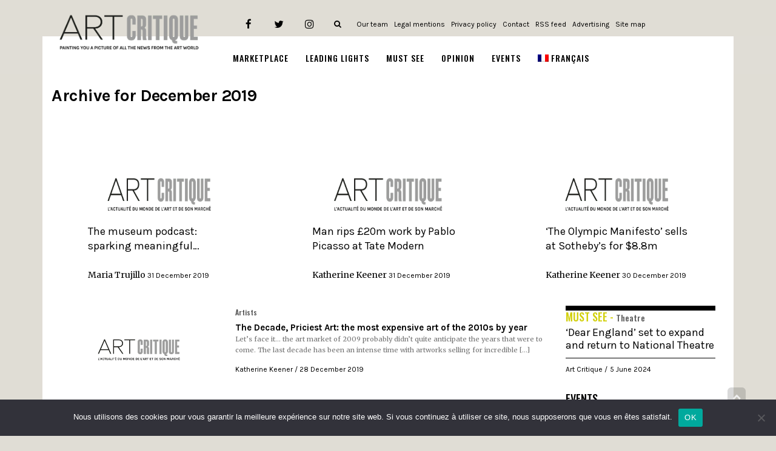

--- FILE ---
content_type: text/html; charset=UTF-8
request_url: https://www.art-critique.com/en/2019/12/
body_size: 15237
content:
<!DOCTYPE html> <!--[if lt IE 7]><html class="no-js lt-ie9 lt-ie8 lt-ie7" lang="en-US"> <![endif]--> <!--[if IE 7]><html class="no-js lt-ie9 lt-ie8" lang="en-US"> <![endif]--> <!--[if IE 8]><html class="no-js lt-ie9" lang="en-US"> <![endif]--> <!--[if gt IE 8]><!--><html class="no-js" lang="en-US"> <!--<![endif]--><head> <script>(function(w,d,s,l,i){w[l]=w[l]||[];w[l].push({'gtm.start':
new Date().getTime(),event:'gtm.js'});var f=d.getElementsByTagName(s)[0],
j=d.createElement(s),dl=l!='dataLayer'?'&l='+l:'';j.async=true;j.src=
'https://www.googletagmanager.com/gtm.js?id='+i+dl;f.parentNode.insertBefore(j,f);
})(window,document,'script','dataLayer','GTM-TJG7G6J');</script> <meta charset="utf-8"/><meta name="viewport" content="width=device-width, initial-scale=1.0"/><script data-cfasync="false" id="ao_optimized_gfonts_config">WebFontConfig={google:{families:["Montserrat:100,100italic,200,200italic,300,300italic,400,400italic,500,500italic,600,600italic,700,700italic,800,800italic,900,900italic","Roboto:100,100italic,200,200italic,300,300italic,400,400italic,500,500italic,600,600italic,700,700italic,800,800italic,900,900italic","Oswald:100,100italic,200,200italic,300,300italic,400,400italic,500,500italic,600,600italic,700,700italic,800,800italic,900,900italic","Droid Serif:100,100italic,200,200italic,300,300italic,400,400italic,500,500italic,600,600italic,700,700italic,800,800italic,900,900italic","Merriweather:100,100italic,200,200italic,300,300italic,400,400italic,500,500italic,600,600italic,700,700italic,800,800italic,900,900italic","Karla:100,100italic,200,200italic,300,300italic,400,400italic,500,500italic,600,600italic,700,700italic,800,800italic,900,900italic"] },classes:false, events:false, timeout:1500};</script><link media="all" href="https://www.art-critique.com/wp-content/cache/autoptimize/css/autoptimize_bc07f7bbbea7fdd3fb0f8fe1b19af8ca.css" rel="stylesheet"><title>December 2019 - Art Critique</title><link rel="preload" as="font" type="font/woff2" crossorigin href="//www.art-critique.com/wp-content/plugins/elementor/assets/lib/font-awesome/fonts/fontawesome-webfont.woff2?v=4.7.0" /> <script type="text/javascript">window.JetpackScriptData = {"site":{"icon":"https://i0.wp.com/www.art-critique.com/wp-content/uploads/2018/09/logo-art_critique-square.jpg?fit=500%2C500\u0026ssl=1\u0026w=64","title":"Art Critique","host":"unknown","is_wpcom_platform":false}};</script> <meta name='robots' content='noindex, follow' /><meta property="og:title" content="Art Critique"/><meta property="og:description" content="L&#039;actualité du monde de l&#039;art et de son marché"/><meta property="og:image" content="https://www.art-critique.com/wp-content/uploads/2019/12/mike-kotsch-lx38kcgWQ_A-unsplash-scaled.jpg"/><meta property="og:image:width" content="2560" /><meta property="og:image:height" content="1707" /><meta property="og:type" content="article"/><meta property="og:article:published_time" content="2019-12-31 22:13:40"/><meta property="og:article:modified_time" content="2020-02-20 18:09:18"/><meta property="og:article:tag" content="museum communication the memory palace"/><meta property="og:article:tag" content="museum education"/><meta property="og:article:tag" content="philbrook museum"/><meta property="og:article:tag" content="Podcasts"/><meta property="og:article:tag" content="the holocaust memorial museum"/><meta name="twitter:card" content="summary"><meta name="twitter:title" content="Art Critique"/><meta name="twitter:description" content="L&#039;actualité du monde de l&#039;art et de son marché"/><meta name="twitter:image" content="https://www.art-critique.com/wp-content/uploads/2019/12/mike-kotsch-lx38kcgWQ_A-unsplash-scaled.jpg"/><meta property="og:url" content="https://www.art-critique.com/en/2019/12/" /><meta property="og:site_name" content="Art Critique" /><meta name="twitter:site" content="@artcritique_en" /> <script type="application/ld+json" class="yoast-schema-graph">{"@context":"https://schema.org","@graph":[{"@type":"CollectionPage","@id":"https://www.art-critique.com/en/2019/12/","url":"https://www.art-critique.com/en/2019/12/","name":"December 2019 - Art Critique","isPartOf":{"@id":"https://www.art-critique.com/#website"},"primaryImageOfPage":{"@id":"https://www.art-critique.com/en/2019/12/#primaryimage"},"image":{"@id":"https://www.art-critique.com/en/2019/12/#primaryimage"},"thumbnailUrl":"https://i0.wp.com/www.art-critique.com/wp-content/uploads/2019/12/mike-kotsch-lx38kcgWQ_A-unsplash-scaled.jpg?fit=2560%2C1707&ssl=1","breadcrumb":{"@id":"https://www.art-critique.com/en/2019/12/#breadcrumb"},"inLanguage":"en-US"},{"@type":"ImageObject","inLanguage":"en-US","@id":"https://www.art-critique.com/en/2019/12/#primaryimage","url":"https://i0.wp.com/www.art-critique.com/wp-content/uploads/2019/12/mike-kotsch-lx38kcgWQ_A-unsplash-scaled.jpg?fit=2560%2C1707&ssl=1","contentUrl":"https://i0.wp.com/www.art-critique.com/wp-content/uploads/2019/12/mike-kotsch-lx38kcgWQ_A-unsplash-scaled.jpg?fit=2560%2C1707&ssl=1","width":2560,"height":1707},{"@type":"BreadcrumbList","@id":"https://www.art-critique.com/en/2019/12/#breadcrumb","itemListElement":[{"@type":"ListItem","position":1,"name":"Accueil","item":"https://www.art-critique.com/"},{"@type":"ListItem","position":2,"name":"Archives pour December 2019"}]},{"@type":"WebSite","@id":"https://www.art-critique.com/#website","url":"https://www.art-critique.com/","name":"Art Critique","description":"L&#039;actualité du monde de l&#039;art et de son marché","publisher":{"@id":"https://www.art-critique.com/#organization"},"potentialAction":[{"@type":"SearchAction","target":{"@type":"EntryPoint","urlTemplate":"https://www.art-critique.com/?s={search_term_string}"},"query-input":{"@type":"PropertyValueSpecification","valueRequired":true,"valueName":"search_term_string"}}],"inLanguage":"en-US"},{"@type":"Organization","@id":"https://www.art-critique.com/#organization","name":"Art Critique","url":"https://www.art-critique.com/","logo":{"@type":"ImageObject","inLanguage":"en-US","@id":"https://www.art-critique.com/#/schema/logo/image/","url":"https://www.art-critique.com/wp-content/uploads/2018/09/logo-art_critique-03.png","contentUrl":"https://www.art-critique.com/wp-content/uploads/2018/09/logo-art_critique-03.png","width":2318,"height":575,"caption":"Art Critique"},"image":{"@id":"https://www.art-critique.com/#/schema/logo/image/"},"sameAs":["https://www.facebook.com/Art-Critique-2156969607877710/","https://x.com/artcritique_en","https://www.instagram.com/art.critique.news/"]}]}</script> <link rel='dns-prefetch' href='//secure.gravatar.com' /><link rel='dns-prefetch' href='//stats.wp.com' /><link rel='dns-prefetch' href='//v0.wordpress.com' /><link rel='dns-prefetch' href='//www.googletagmanager.com' /><link rel='preconnect' href='//i0.wp.com' /><link rel='preconnect' href='//c0.wp.com' /><link href='https://fonts.gstatic.com' crossorigin='anonymous' rel='preconnect' /><link href='https://ajax.googleapis.com' rel='preconnect' /><link href='https://fonts.googleapis.com' rel='preconnect' /><link rel="alternate" type="application/rss+xml" title="Art Critique &raquo; Feed" href="https://www.art-critique.com/en/feed/" /><link rel="alternate" type="text/calendar" title="Art Critique &raquo; iCal Feed" href="https://www.art-critique.com/en/events/?ical=1" /> <script type="text/javascript" id="cookie-notice-front-js-before">var cnArgs = {"ajaxUrl":"https:\/\/www.art-critique.com\/wp-admin\/admin-ajax.php","nonce":"f9a8a0da9b","hideEffect":"fade","position":"bottom","onScroll":false,"onScrollOffset":100,"onClick":false,"cookieName":"cookie_notice_accepted","cookieTime":2592000,"cookieTimeRejected":2592000,"globalCookie":false,"redirection":false,"cache":false,"revokeCookies":false,"revokeCookiesOpt":"automatic"};

//# sourceURL=cookie-notice-front-js-before</script> <script type="text/javascript" src="https://www.art-critique.com/wp-includes/js/jquery/jquery.min.js" id="jquery-core-js"></script> <link rel="https://api.w.org/" href="https://www.art-critique.com/wp-json/" /><link rel="EditURI" type="application/rsd+xml" title="RSD" href="https://www.art-critique.com/xmlrpc.php?rsd" /><meta name="generator" content="WordPress 6.9" /><meta name="generator" content="WPML ver:4.3.3 stt:1,4;" /><meta name="generator" content="Site Kit by Google 1.170.0" /><meta name="tec-api-version" content="v1"><meta name="tec-api-origin" content="https://www.art-critique.com/en/"><link rel="alternate" href="https://www.art-critique.com/wp-json/tribe/events/v1/" /><meta name="generator" content="Elementor 3.34.1; features: additional_custom_breakpoints; settings: css_print_method-external, google_font-enabled, font_display-auto">  <script async src="https://www.googletagmanager.com/gtag/js?id=UA-126877444-1"></script> <script>window.dataLayer = window.dataLayer || [];
  function gtag(){dataLayer.push(arguments);}
  gtag('js', new Date());

  gtag('config', 'UA-126877444-1');</script> <script async src="//pagead2.googlesyndication.com/pagead/js/adsbygoogle.js"></script> <script>(adsbygoogle = window.adsbygoogle || []).push({
    google_ad_client: "ca-pub-4236563392016943",
    enable_page_level_ads: true
  });</script><link rel="icon" href="https://i0.wp.com/www.art-critique.com/wp-content/uploads/2018/09/logo-art_critique-square.jpg?fit=32%2C32&#038;ssl=1" sizes="32x32" /><link rel="icon" href="https://i0.wp.com/www.art-critique.com/wp-content/uploads/2018/09/logo-art_critique-square.jpg?fit=192%2C192&#038;ssl=1" sizes="192x192" /><link rel="apple-touch-icon" href="https://i0.wp.com/www.art-critique.com/wp-content/uploads/2018/09/logo-art_critique-square.jpg?fit=180%2C180&#038;ssl=1" /><meta name="msapplication-TileImage" content="https://i0.wp.com/www.art-critique.com/wp-content/uploads/2018/09/logo-art_critique-square.jpg?fit=270%2C270&#038;ssl=1" /> <script type='text/javascript' src='//platform-api.sharethis.com/js/sharethis.js#property=5b8c0f0759ed1f001188b065&product=inline-share-buttons' async='async'></script> <script data-cfasync="false" id="ao_optimized_gfonts_webfontloader">(function() {var wf = document.createElement('script');wf.src='https://ajax.googleapis.com/ajax/libs/webfont/1/webfont.js';wf.type='text/javascript';wf.async='true';var s=document.getElementsByTagName('script')[0];s.parentNode.insertBefore(wf, s);})();</script></head><body class="archive date wp-theme-buzz wp-child-theme-buzz-child cookies-not-set tribe-no-js layout-sidebar-right elementor-default elementor-kit-18153">
 <noscript><iframe src="https://www.googletagmanager.com/ns.html?id=GTM-TJG7G6J"
height="0" width="0" style="display:none;visibility:hidden"></iframe></noscript> <!--[if lt IE 7]><p class="chromeframe">Your browser is <em>ancient!</em> <a href="http://browsehappy.com/">Upgrade to a different browser</a> or <a href="http://www.google.com/chromeframe/?redirect=true">install Google Chrome Frame</a> to experience this site.</p><![endif]--><div id="container"><header id="header"
 class="logo-left"
 role="banner"><div class="container"><div class="logo"><div class="logo-img"> <a href="https://www.art-critique.com/en/" rel="home"> <noscript><img src="/wp-content/uploads/2018/11/AC-logo-EN.png" alt="Art Critique" class="logo-img-primary" /></noscript><img src='data:image/svg+xml,%3Csvg%20xmlns=%22http://www.w3.org/2000/svg%22%20viewBox=%220%200%20210%20140%22%3E%3C/svg%3E' data-src="/wp-content/uploads/2018/11/AC-logo-EN.png" alt="Art Critique" class="lazyload logo-img-primary" /> </a></div> <button type="button" class="navbar-toggle visible-xs" data-toggle="collapse"
 data-target=".navbar-collapse"> <span class="sr-only">Toggle navigation</span> <span class="icon-bar"></span> <span class="icon-bar"></span> <span class="icon-bar"></span> </button></div><nav class="nav-main" role="navigation"><section id="top-bar"><div class="container"><div class="pull-left"></div><div class="pull-right"><section id="pojo_social_links-3" class="widget widget_pojo_social_links"><div class="widget-inner"><h5 class="widget-title"><span>Links</span></h5><ul class="social-links"><li class="social-facebook"><a href="https://www.facebook.com/Art-Critique-2156969607877710" class="pojo-tooltip" data-placement="top" title="Facebook" target="_blank"><span class="social-icon"></span><span class="sr-only">Facebook</span></a></li><li class="social-twitter"><a href="https://twitter.com/artcritique_en" class="pojo-tooltip" data-placement="top" title="Twitter" target="_blank"><span class="social-icon"></span><span class="sr-only">Twitter</span></a></li><li class="social-instagram"><a href="https://www.instagram.com/art.critique.news/" class="pojo-tooltip" data-placement="top" title="Instagram" target="_blank"><span class="social-icon"></span><span class="sr-only">Instagram</span></a></li></ul></div></section><section id="custom_html-4" class="widget_text widget widget_custom_html"><div class="widget_text widget-inner"><div class="textwidget custom-html-widget"><div class="search-header hidden-xs"> <a href="javascript:void(0);" class="search-toggle" data-target="#search-section-primary"> <i class="fa fa-search"></i> </a></div></div></div></section><section id="nav_menu-5" class="widget widget_nav_menu"><div class="widget-inner"><div class="menu-footer-submenu-anglais-container"><ul id="menu-footer-submenu-anglais" class="menu"><li id="menu-item-3068" class="menu-item menu-item-type-post_type menu-item-object-page menu-item-3068"><a href="https://www.art-critique.com/en/about-us/">Our team</a></li><li id="menu-item-3069" class="menu-item menu-item-type-post_type menu-item-object-page menu-item-3069"><a href="https://www.art-critique.com/en/legal-mentions/">Legal mentions</a></li><li id="menu-item-3689" class="menu-item menu-item-type-post_type menu-item-object-page menu-item-3689"><a href="https://www.art-critique.com/en/privacy-policy/">Privacy policy</a></li><li id="menu-item-3070" class="menu-item menu-item-type-post_type menu-item-object-page menu-item-3070"><a href="https://www.art-critique.com/en/contact/">Contact</a></li><li id="menu-item-3071" class="menu-item menu-item-type-custom menu-item-object-custom menu-item-3071"><a href="/en/feed">RSS feed</a></li><li id="menu-item-3072" class="menu-item menu-item-type-post_type menu-item-object-page menu-item-3072"><a href="https://www.art-critique.com/en/advertising/">Advertising</a></li><li id="menu-item-3073" class="menu-item menu-item-type-custom menu-item-object-custom menu-item-3073"><a href="/sitemap.xml">Site map</a></li></ul></div></div></section></div></div></section><div class="navbar-collapse collapse"><div class="nav-main-inner"><ul id="menu-main-en" class="sf-menu hidden-xs"><li class="menu-item menu-item-type-taxonomy menu-item-object-category menu-item-has-children menu-marketplace first-item menu-item-3050"><a href="https://www.art-critique.com/en/category/marketplace/"><span>Marketplace</span></a><ul class="sub-menu"><li class="menu-item menu-item-type-taxonomy menu-item-object-category menu-perspective menu-item-3052"><a href="https://www.art-critique.com/en/category/marketplace/perspective-en/"><span>Perspective</span></a></li><li class="menu-item menu-item-type-taxonomy menu-item-object-category menu-artists menu-item-3056"><a href="https://www.art-critique.com/en/category/leading-lights/artists/"><span>Artists</span></a></li><li class="menu-item menu-item-type-taxonomy menu-item-object-category menu-tax-policies menu-item-3051"><a href="https://www.art-critique.com/en/category/marketplace/tax-policies/"><span>Tax policies</span></a></li><li class="menu-item menu-item-type-taxonomy menu-item-object-category menu-trafficking menu-item-3053"><a href="https://www.art-critique.com/en/category/marketplace/trafficking/"><span>Trafficking</span></a></li><li class="menu-item menu-item-type-taxonomy menu-item-object-category menu-deals menu-item-3054"><a href="https://www.art-critique.com/en/category/marketplace/deals/"><span>Deals</span></a></li></ul></li><li class="menu-item menu-item-type-taxonomy menu-item-object-category menu-item-has-children menu-leading-lights menu-item-3055"><a href="https://www.art-critique.com/en/category/leading-lights/"><span>Leading lights</span></a><ul class="sub-menu"><li class="menu-item menu-item-type-taxonomy menu-item-object-category menu-collectors menu-item-3057"><a href="https://www.art-critique.com/en/category/leading-lights/collectors/"><span>Collectors</span></a></li><li class="menu-item menu-item-type-taxonomy menu-item-object-category menu-curators menu-item-3058"><a href="https://www.art-critique.com/en/category/leading-lights/curators/"><span>Curators</span></a></li><li class="menu-item menu-item-type-taxonomy menu-item-object-category menu-experts menu-item-3059"><a href="https://www.art-critique.com/en/category/leading-lights/experts-en/"><span>Experts</span></a></li><li class="menu-item menu-item-type-taxonomy menu-item-object-category menu-gallery-owners menu-item-3060"><a href="https://www.art-critique.com/en/category/leading-lights/gallery-owners/"><span>Gallery owners</span></a></li></ul></li><li class="menu-item menu-item-type-taxonomy menu-item-object-category menu-item-has-children menu-must-see menu-item-3061"><a href="https://www.art-critique.com/en/category/must-see/"><span>Must see</span></a><ul class="sub-menu"><li class="menu-item menu-item-type-taxonomy menu-item-object-category menu-architecture menu-item-3062"><a href="https://www.art-critique.com/en/category/must-see/architecture-en/"><span>Architecture</span></a></li><li class="menu-item menu-item-type-taxonomy menu-item-object-category menu-publishing menu-item-3063"><a href="https://www.art-critique.com/en/category/must-see/publishing/"><span>Publishing</span></a></li><li class="menu-item menu-item-type-taxonomy menu-item-object-category menu-exhibitions menu-item-3064"><a href="https://www.art-critique.com/en/category/must-see/exhibitions/"><span>Exhibitions</span></a></li><li class="menu-item menu-item-type-taxonomy menu-item-object-category menu-cinema menu-item-3065"><a href="https://www.art-critique.com/en/category/must-see/cinema/"><span>Cinema</span></a></li><li class="menu-item menu-item-type-taxonomy menu-item-object-category menu-theatre menu-item-7970"><a href="https://www.art-critique.com/en/category/must-see/theatre-en/"><span>Theatre</span></a></li><li class="menu-item menu-item-type-taxonomy menu-item-object-category menu-trade-shows menu-item-3066"><a href="https://www.art-critique.com/en/category/must-see/trade-shows/"><span>Trade shows</span></a></li></ul></li><li class="menu-item menu-item-type-taxonomy menu-item-object-category menu-opinion menu-item-3067"><a href="https://www.art-critique.com/en/category/opinion/"><span>Opinion</span></a></li><li class="menu-item menu-item-type-custom menu-item-object-custom menu-events menu-item-17146"><a href="https://www.art-critique.com/en/events/"><span>Events</span></a></li><li class="menu-item wpml-ls-slot-13 wpml-ls-item wpml-ls-item-fr wpml-ls-menu-item wpml-ls-first-item wpml-ls-last-item menu-item-type-wpml_ls_menu_item menu-item-object-wpml_ls_menu_item menu-francais menu-item-wpml-ls-13-fr"><a title="Français" href="https://www.art-critique.com/2019/12/"><span><noscript><img class="wpml-ls-flag" src="https://www.art-critique.com/wp-content/plugins/sitepress-multilingual-cms/res/flags/fr.png" alt=""></noscript><img class="lazyload wpml-ls-flag" src='data:image/svg+xml,%3Csvg%20xmlns=%22http://www.w3.org/2000/svg%22%20viewBox=%220%200%20210%20140%22%3E%3C/svg%3E' data-src="https://www.art-critique.com/wp-content/plugins/sitepress-multilingual-cms/res/flags/fr.png" alt=""><span class="wpml-ls-native" lang="fr">Français</span></span></a></li></ul><ul id="menu-main-en-1" class="mobile-menu visible-xs"><li class="menu-item menu-item-type-taxonomy menu-item-object-category menu-item-has-children first-item menu-item-3050"><a href="https://www.art-critique.com/en/category/marketplace/"><span>Marketplace</span></a><ul class="sub-menu"><li class="menu-item menu-item-type-taxonomy menu-item-object-category menu-item-3052"><a href="https://www.art-critique.com/en/category/marketplace/perspective-en/"><span>Perspective</span></a></li><li class="menu-item menu-item-type-taxonomy menu-item-object-category menu-item-3056"><a href="https://www.art-critique.com/en/category/leading-lights/artists/"><span>Artists</span></a></li><li class="menu-item menu-item-type-taxonomy menu-item-object-category menu-item-3051"><a href="https://www.art-critique.com/en/category/marketplace/tax-policies/"><span>Tax policies</span></a></li><li class="menu-item menu-item-type-taxonomy menu-item-object-category menu-item-3053"><a href="https://www.art-critique.com/en/category/marketplace/trafficking/"><span>Trafficking</span></a></li><li class="menu-item menu-item-type-taxonomy menu-item-object-category menu-item-3054"><a href="https://www.art-critique.com/en/category/marketplace/deals/"><span>Deals</span></a></li></ul></li><li class="menu-item menu-item-type-taxonomy menu-item-object-category menu-item-has-children menu-item-3055"><a href="https://www.art-critique.com/en/category/leading-lights/"><span>Leading lights</span></a><ul class="sub-menu"><li class="menu-item menu-item-type-taxonomy menu-item-object-category menu-item-3057"><a href="https://www.art-critique.com/en/category/leading-lights/collectors/"><span>Collectors</span></a></li><li class="menu-item menu-item-type-taxonomy menu-item-object-category menu-item-3058"><a href="https://www.art-critique.com/en/category/leading-lights/curators/"><span>Curators</span></a></li><li class="menu-item menu-item-type-taxonomy menu-item-object-category menu-item-3059"><a href="https://www.art-critique.com/en/category/leading-lights/experts-en/"><span>Experts</span></a></li><li class="menu-item menu-item-type-taxonomy menu-item-object-category menu-item-3060"><a href="https://www.art-critique.com/en/category/leading-lights/gallery-owners/"><span>Gallery owners</span></a></li></ul></li><li class="menu-item menu-item-type-taxonomy menu-item-object-category menu-item-has-children menu-item-3061"><a href="https://www.art-critique.com/en/category/must-see/"><span>Must see</span></a><ul class="sub-menu"><li class="menu-item menu-item-type-taxonomy menu-item-object-category menu-item-3062"><a href="https://www.art-critique.com/en/category/must-see/architecture-en/"><span>Architecture</span></a></li><li class="menu-item menu-item-type-taxonomy menu-item-object-category menu-item-3063"><a href="https://www.art-critique.com/en/category/must-see/publishing/"><span>Publishing</span></a></li><li class="menu-item menu-item-type-taxonomy menu-item-object-category menu-item-3064"><a href="https://www.art-critique.com/en/category/must-see/exhibitions/"><span>Exhibitions</span></a></li><li class="menu-item menu-item-type-taxonomy menu-item-object-category menu-item-3065"><a href="https://www.art-critique.com/en/category/must-see/cinema/"><span>Cinema</span></a></li><li class="menu-item menu-item-type-taxonomy menu-item-object-category menu-item-7970"><a href="https://www.art-critique.com/en/category/must-see/theatre-en/"><span>Theatre</span></a></li><li class="menu-item menu-item-type-taxonomy menu-item-object-category menu-item-3066"><a href="https://www.art-critique.com/en/category/must-see/trade-shows/"><span>Trade shows</span></a></li></ul></li><li class="menu-item menu-item-type-taxonomy menu-item-object-category menu-item-3067"><a href="https://www.art-critique.com/en/category/opinion/"><span>Opinion</span></a></li><li class="menu-item menu-item-type-custom menu-item-object-custom menu-item-17146"><a href="https://www.art-critique.com/en/events/"><span>Events</span></a></li><li class="menu-item wpml-ls-slot-13 wpml-ls-item wpml-ls-item-fr wpml-ls-menu-item wpml-ls-first-item wpml-ls-last-item menu-item-type-wpml_ls_menu_item menu-item-object-wpml_ls_menu_item menu-item-wpml-ls-13-fr"><a title="Français" href="https://www.art-critique.com/2019/12/"><span><noscript><img class="wpml-ls-flag" src="https://www.art-critique.com/wp-content/plugins/sitepress-multilingual-cms/res/flags/fr.png" alt=""></noscript><img class="lazyload wpml-ls-flag" src='data:image/svg+xml,%3Csvg%20xmlns=%22http://www.w3.org/2000/svg%22%20viewBox=%220%200%20210%20140%22%3E%3C/svg%3E' data-src="https://www.art-critique.com/wp-content/plugins/sitepress-multilingual-cms/res/flags/fr.png" alt=""><span class="wpml-ls-native" lang="fr">Français</span></span></a></li></ul></div></div></nav></div></header><div class="hidden-xs"><div id="search-section-primary" class="search-section" style="display: none;"><div class="container"><form role="search" method="get" class="form form-search" action="https://www.art-critique.com/en/"> <label for="s"> <span class="sr-only"> Search for : </span> <input type="search" title="Search" name="s" value="" placeholder="Search..." class="field search-field"> </label> <button value="Search" class="search-submit button" type="submit"> Search </button></form><i class="fa fa-search"></i></div></div></div><section id="sub-header"><div class="container"><div class="pull-left"></div><div class="pull-right"></div></div></section><div class="sticky-header-running"></div><div class="layout-content boxed"><div id="primary"><div class="container"><div id="content" class="row"><section id="main" class="col-sm-12 col-md-12 full-width ac-sidebar-right" role="main"><header class="entry-header"><div class="page-title"><h1 class="entry-title"> Archive for <span>December 2019</span></h1></div></header><div id="list-items"><div class="bottom-title-container"><div class="recent-post grid-item cover-item grid-three col-sm-4 col-xs-12"><div class="grid-three-wrapper"> <a href="https://www.art-critique.com/en/2019/12/museum-podcasts-sparking-meaningful-connections/" title="The museum podcast: sparking meaningful connections" rel="bookmark" class="image-link"><div class="entry-thumbnail"> <noscript><img  src="https://www.art-critique.com/wp-content/uploads/2019/12/mike-kotsch-lx38kcgWQ_A-unsplash-scaled.jpg" alt="The museum podcast: sparking meaningful connections" class="media-object" /></noscript><img  src='data:image/svg+xml,%3Csvg%20xmlns=%22http://www.w3.org/2000/svg%22%20viewBox=%220%200%20210%20140%22%3E%3C/svg%3E' data-src="https://www.art-critique.com/wp-content/uploads/2019/12/mike-kotsch-lx38kcgWQ_A-unsplash-scaled.jpg" alt="The museum podcast: sparking meaningful connections" class="lazyload media-object" /><div class="caption"><h4 class="grid-heading entry-title ac-block-entry-title dotdotdot"> The museum podcast: sparking meaningful connections</h4><div class="entry-meta"> <span class="entry-user vcard author"> <a href="https://www.art-critique.com/en/author/mariatrujillo/" title="Posts by Maria Trujillo" rel="author">Maria Trujillo</a> </span> <span> <time datetime="2020-12-31"
 class="entry-date date published updated"> 31 December 2019 </time> </span></div></div></div> </a></div></div><div class="recent-post grid-item cover-item grid-three col-sm-4 col-xs-12"><div class="grid-three-wrapper"> <a href="https://www.art-critique.com/en/2019/12/pablo-picasso-work-damaged/" title="Man rips £20m work by Pablo Picasso at Tate Modern" rel="bookmark" class="image-link"><div class="entry-thumbnail"> <noscript><img  src="https://www.art-critique.com/wp-content/uploads/2019/07/Tate_modern_london_2001_02.jpg" alt="Man rips £20m work by Pablo Picasso at Tate Modern" class="media-object" /></noscript><img  src='data:image/svg+xml,%3Csvg%20xmlns=%22http://www.w3.org/2000/svg%22%20viewBox=%220%200%20210%20140%22%3E%3C/svg%3E' data-src="https://www.art-critique.com/wp-content/uploads/2019/07/Tate_modern_london_2001_02.jpg" alt="Man rips £20m work by Pablo Picasso at Tate Modern" class="lazyload media-object" /><div class="caption"><h4 class="grid-heading entry-title ac-block-entry-title dotdotdot"> Man rips £20m work by Pablo Picasso at Tate Modern</h4><div class="entry-meta"> <span class="entry-user vcard author"> <a href="https://www.art-critique.com/en/author/katherinek/" title="Posts by Katherine Keener" rel="author">Katherine Keener</a> </span> <span> <time datetime="2020-12-31"
 class="entry-date date published updated"> 31 December 2019 </time> </span></div></div></div> </a></div></div><div class="recent-post grid-item cover-item grid-three col-sm-4 col-xs-12"><div class="grid-three-wrapper"> <a href="https://www.art-critique.com/en/2019/12/the-olympic-manifesto/" title="&#8216;The Olympic Manifesto&#8217; sells at Sotheby&#8217;s for $8.8m" rel="bookmark" class="image-link"><div class="entry-thumbnail"> <noscript><img  src="https://www.art-critique.com/wp-content/uploads/2019/12/Screen-Shot-2019-12-30-at-4.51.23-PM.png" alt="&#8216;The Olympic Manifesto&#8217; sells at Sotheby&#8217;s for $8.8m" class="media-object" /></noscript><img  src='data:image/svg+xml,%3Csvg%20xmlns=%22http://www.w3.org/2000/svg%22%20viewBox=%220%200%20210%20140%22%3E%3C/svg%3E' data-src="https://www.art-critique.com/wp-content/uploads/2019/12/Screen-Shot-2019-12-30-at-4.51.23-PM.png" alt="&#8216;The Olympic Manifesto&#8217; sells at Sotheby&#8217;s for $8.8m" class="lazyload media-object" /><div class="caption"><h4 class="grid-heading entry-title ac-block-entry-title dotdotdot"> &#8216;The Olympic Manifesto&#8217; sells at Sotheby&#8217;s for $8.8m</h4><div class="entry-meta"> <span class="entry-user vcard author"> <a href="https://www.art-critique.com/en/author/katherinek/" title="Posts by Katherine Keener" rel="author">Katherine Keener</a> </span> <span> <time datetime="2020-12-30"
 class="entry-date date published updated"> 30 December 2019 </time> </span></div></div></div> </a></div></div></div><div class="clearfix" style="margin-bottom: 40px;"></div><div class="col-sm-9"><div class="recent-post media list-item archive-list-items post-16613 post type-post status-publish format-standard has-post-thumbnail hentry category-slider-en category-artists category-collectors tag-2010s tag-amedeo-modigliani tag-claude-monet-en tag-decade-in-review tag-gustav-klimt tag-leonardo-da-vinci tag-pablo-picasso tag-paul-cezanne tag-paul-gauguin tag-sale-by-year tag-top-auction-sales tag-willem-de-kooning"><div class="media-left"> <a href="https://www.art-critique.com/en/2019/12/the-decade-priciest-art/" title="The Decade, Priciest Art: the most expensive art of the 2010s by year" rel="bookmark" class="image-link"> <noscript><img src="https://www.art-critique.com/wp-content/uploads/2019/10/sothebys-auction.jpg" alt="The Decade, Priciest Art: the most expensive art of the 2010s by year" class="media-object" /></noscript><img src='data:image/svg+xml,%3Csvg%20xmlns=%22http://www.w3.org/2000/svg%22%20viewBox=%220%200%20210%20140%22%3E%3C/svg%3E' data-src="https://www.art-critique.com/wp-content/uploads/2019/10/sothebys-auction.jpg" alt="The Decade, Priciest Art: the most expensive art of the 2010s by year" class="lazyload media-object" /> </a></div><div class="media-body"><div class="ac-category"> <a href="https://www.art-critique.com/en/category/leading-lights/artists/" style="color: #515151;"> Artists </a></div><h3 class="media-heading entry-title ac-block-entry-title"> <a href="https://www.art-critique.com/en/2019/12/the-decade-priciest-art/"> The Decade, Priciest Art: the most expensive art of the 2010s by year </a></h3><div class="entry-excerpt"><p> Let’s face it&#8230; the art market of 2009 probably didn’t quite anticipate the years that were to come. The last decade has been an intense time with artworks selling for incredible [&hellip;]</p></div><div class="entry-meta"> <span class="entry-user vcard author"> <a href="https://www.art-critique.com/en/author/katherinek/" title="Posts by Katherine Keener" rel="author">Katherine Keener</a> </span> <span> <time datetime="2019-12-28" class="entry-date date published updated"> 28 December 2019 </time> </span></div></div></div><div class="recent-post media list-item archive-list-items post-16599 post type-post status-publish format-standard has-post-thumbnail hentry category-artists tag-4747 tag-andrew-yang tag-childish-gambino tag-creative-consultant tag-donald-glover tag-julian-raven tag-presidential-campaign tag-shepard-fairey tag-us-president"><div class="media-left"> <a href="https://www.art-critique.com/en/2019/12/donald-glover-creative-consultant-for-yang-campaign/" title="Presidential hopeful Andrew Yang signs Donald Glover as campaign creative consultant" rel="bookmark" class="image-link"> <noscript><img src="https://www.art-critique.com/wp-content/uploads/2019/12/30825860968_9e6a603668_o.jpg" alt="Presidential hopeful Andrew Yang signs Donald Glover as campaign creative consultant" class="media-object" /></noscript><img src='data:image/svg+xml,%3Csvg%20xmlns=%22http://www.w3.org/2000/svg%22%20viewBox=%220%200%20210%20140%22%3E%3C/svg%3E' data-src="https://www.art-critique.com/wp-content/uploads/2019/12/30825860968_9e6a603668_o.jpg" alt="Presidential hopeful Andrew Yang signs Donald Glover as campaign creative consultant" class="lazyload media-object" /> </a></div><div class="media-body"><div class="ac-category"> <a href="https://www.art-critique.com/en/category/leading-lights/artists/" style="color: #515151;"> Artists </a></div><h3 class="media-heading entry-title ac-block-entry-title"> <a href="https://www.art-critique.com/en/2019/12/donald-glover-creative-consultant-for-yang-campaign/"> Presidential hopeful Andrew Yang signs Donald Glover as campaign creative consultant </a></h3><div class="entry-excerpt"><p> Amidst the whirlwind of US politics, Democratic presidential candidate Andrew Yang has announced that Donald Glover, the actor and rapper who also goes by Childish Gambino, is now the creative [&hellip;]</p></div><div class="entry-meta"> <span class="entry-user vcard author"> <a href="https://www.art-critique.com/en/author/katherinek/" title="Posts by Katherine Keener" rel="author">Katherine Keener</a> </span> <span> <time datetime="2019-12-27" class="entry-date date published updated"> 27 December 2019 </time> </span></div></div></div><div class="recent-post media list-item archive-list-items post-16565 post type-post status-publish format-standard has-post-thumbnail hentry category-slider-en tag-2010s tag-art-heists tag-art-thefts tag-decade-in-review tag-found-art tag-recovered-art"><div class="media-left"> <a href="https://www.art-critique.com/en/2019/12/the-decade-lost-and-found-the-2010s-in-stolen-and-recovered-art/" title="The Decade, Lost and Found: the 2010s in stolen and recovered art" rel="bookmark" class="image-link"> <noscript><img src="https://www.art-critique.com/wp-content/uploads/2019/03/merlin_151924299_845fc07c-63bf-4521-b30c-1e02bc888b71-jumbo.jpg" alt="The Decade, Lost and Found: the 2010s in stolen and recovered art" class="media-object" /></noscript><img src='data:image/svg+xml,%3Csvg%20xmlns=%22http://www.w3.org/2000/svg%22%20viewBox=%220%200%20210%20140%22%3E%3C/svg%3E' data-src="https://www.art-critique.com/wp-content/uploads/2019/03/merlin_151924299_845fc07c-63bf-4521-b30c-1e02bc888b71-jumbo.jpg" alt="The Decade, Lost and Found: the 2010s in stolen and recovered art" class="lazyload media-object" /> </a></div><div class="media-body"><h3 class="media-heading entry-title ac-block-entry-title"> <a href="https://www.art-critique.com/en/2019/12/the-decade-lost-and-found-the-2010s-in-stolen-and-recovered-art/"> The Decade, Lost and Found: the 2010s in stolen and recovered art </a></h3><div class="entry-excerpt"><p> The 2010s brought a number of highs and lows in the ever-changing realm of art theft and recovery. Before the 2010s come to a close, Art Critique looks back at some of [&hellip;]</p></div><div class="entry-meta"> <span class="entry-user vcard author"> <a href="https://www.art-critique.com/en/author/katherinek/" title="Posts by Katherine Keener" rel="author">Katherine Keener</a> </span> <span> <time datetime="2019-12-26" class="entry-date date published updated"> 26 December 2019 </time> </span></div></div></div><div class="recent-post media list-item archive-list-items post-16561 post type-post status-publish format-standard has-post-thumbnail hentry category-must-see tag-banksy tag-christmas tag-israel tag-palestine tag-scar-of-bethlehem tag-walled-off-hotel"><div class="media-left"> <a href="https://www.art-critique.com/en/2019/12/scar-of-bethlehem/" title="Banksy&#8217;s &#8216;Scar of Bethlehem&#8217; unveiled at Walled Off Hotel" rel="bookmark" class="image-link"> <noscript><img src="https://www.art-critique.com/wp-content/uploads/2019/12/48594583147_cc2edd5062_o.png" alt="Banksy&#8217;s &#8216;Scar of Bethlehem&#8217; unveiled at Walled Off Hotel" class="media-object" /></noscript><img src='data:image/svg+xml,%3Csvg%20xmlns=%22http://www.w3.org/2000/svg%22%20viewBox=%220%200%20210%20140%22%3E%3C/svg%3E' data-src="https://www.art-critique.com/wp-content/uploads/2019/12/48594583147_cc2edd5062_o.png" alt="Banksy&#8217;s &#8216;Scar of Bethlehem&#8217; unveiled at Walled Off Hotel" class="lazyload media-object" /> </a></div><div class="media-body"><h3 class="media-heading entry-title ac-block-entry-title"> <a href="https://www.art-critique.com/en/2019/12/scar-of-bethlehem/"> Banksy&#8217;s &#8216;Scar of Bethlehem&#8217; unveiled at Walled Off Hotel </a></h3><div class="entry-excerpt"><p> Nativity scenes take on a number of appearances, from wooden figurines to plastic light-up props found in the front yards of houses, they come in all shapes and sizes. Just [&hellip;]</p></div><div class="entry-meta"> <span class="entry-user vcard author"> <a href="https://www.art-critique.com/en/author/katherinek/" title="Posts by Katherine Keener" rel="author">Katherine Keener</a> </span> <span> <time datetime="2019-12-25" class="entry-date date published updated"> 25 December 2019 </time> </span></div></div></div><div class="recent-post media list-item archive-list-items post-16518 post type-post status-publish format-standard has-post-thumbnail hentry category-marketplace tag-acme-spinning-company tag-christies tag-dna-research tag-leonard-d-hamilton tag-ls-lowry tag-manchester tag-new-york-en tag-the-loneliest-brownstone tag-the-mill-pendlebury"><div class="media-left"> <a href="https://www.art-critique.com/en/2019/12/ls-lowry-at-auction/" title="Unseen for 70 years, LS Lowry painting heads to auction" rel="bookmark" class="image-link"> <noscript><img src="https://www.art-critique.com/wp-content/uploads/2019/12/3883.jpg" alt="Unseen for 70 years, LS Lowry painting heads to auction" class="media-object" /></noscript><img src='data:image/svg+xml,%3Csvg%20xmlns=%22http://www.w3.org/2000/svg%22%20viewBox=%220%200%20210%20140%22%3E%3C/svg%3E' data-src="https://www.art-critique.com/wp-content/uploads/2019/12/3883.jpg" alt="Unseen for 70 years, LS Lowry painting heads to auction" class="lazyload media-object" /> </a></div><div class="media-body"><h3 class="media-heading entry-title ac-block-entry-title"> <a href="https://www.art-critique.com/en/2019/12/ls-lowry-at-auction/"> Unseen for 70 years, LS Lowry painting heads to auction </a></h3><div class="entry-excerpt"><p> In 1916, artist British artist LS Lowry (1887-1976) looked out at the Acme Spinning Company&#8217;s Pendlebury mill and unexpectedly found inspiration. From that scene, Lowry painted The Mill, Pendlebury in [&hellip;]</p></div><div class="entry-meta"> <span class="entry-user vcard author"> <a href="https://www.art-critique.com/en/author/katherinek/" title="Posts by Katherine Keener" rel="author">Katherine Keener</a> </span> <span> <time datetime="2019-12-23" class="entry-date date published updated"> 23 December 2019 </time> </span></div></div></div><div class="recent-post media list-item archive-list-items post-16488 post type-post status-publish format-standard has-post-thumbnail hentry category-experts-en tag-andrew-steptoe tag-british-medical-journal tag-cultural-events tag-daisy-fancourt tag-exhibitions tag-study tag-survey tag-university-college-london tag-wellbeing"><div class="media-left"> <a href="https://www.art-critique.com/en/2019/12/new-study-shows-correlation-between-experiencing-art-and-living-longer/" title="New study shows correlation between experiencing art and living longer" rel="bookmark" class="image-link"> <noscript><img src="https://www.art-critique.com/wp-content/uploads/2019/12/Jan_Steen_-_The_Doctors_Visit-scaled.jpg" alt="New study shows correlation between experiencing art and living longer" class="media-object" /></noscript><img src='data:image/svg+xml,%3Csvg%20xmlns=%22http://www.w3.org/2000/svg%22%20viewBox=%220%200%20210%20140%22%3E%3C/svg%3E' data-src="https://www.art-critique.com/wp-content/uploads/2019/12/Jan_Steen_-_The_Doctors_Visit-scaled.jpg" alt="New study shows correlation between experiencing art and living longer" class="lazyload media-object" /> </a></div><div class="media-body"><div class="ac-category"> <a href="https://www.art-critique.com/en/category/leading-lights/experts-en/" style="color: #515151;"> Experts </a></div><h3 class="media-heading entry-title ac-block-entry-title"> <a href="https://www.art-critique.com/en/2019/12/new-study-shows-correlation-between-experiencing-art-and-living-longer/"> New study shows correlation between experiencing art and living longer </a></h3><div class="entry-excerpt"><p> Death is a recurring theme in art from some of the oldest works to present day. Walking through most museums, you won’t have to stray far before seeing a symbol, [&hellip;]</p></div><div class="entry-meta"> <span class="entry-user vcard author"> <a href="https://www.art-critique.com/en/author/katherinek/" title="Posts by Katherine Keener" rel="author">Katherine Keener</a> </span> <span> <time datetime="2019-12-22" class="entry-date date published updated"> 22 December 2019 </time> </span></div></div></div><div class="recent-post media list-item archive-list-items post-16480 post type-post status-publish format-standard has-post-thumbnail hentry category-marketplace tag-american tag-autumn tag-early-work tag-japanese tag-joseph-cornell tag-lost tag-new-york-en tag-painting tag-the-smithsonian tag-the-smithsonian-american-art-museum tag-yayoi-kusama"><div class="media-left"> <a href="https://www.art-critique.com/en/2019/12/lost-early-yayoi-kusama-works/" title="Lost early Yayoi Kusama works unearthed at The Smithsonian" rel="bookmark" class="image-link"> <noscript><img src="https://www.art-critique.com/wp-content/uploads/2019/12/yayoi-kusama-autumn-774x1024-1.jpg" alt="Lost early Yayoi Kusama works unearthed at The Smithsonian" class="media-object" /></noscript><img src='data:image/svg+xml,%3Csvg%20xmlns=%22http://www.w3.org/2000/svg%22%20viewBox=%220%200%20210%20140%22%3E%3C/svg%3E' data-src="https://www.art-critique.com/wp-content/uploads/2019/12/yayoi-kusama-autumn-774x1024-1.jpg" alt="Lost early Yayoi Kusama works unearthed at The Smithsonian" class="lazyload media-object" /> </a></div><div class="media-body"><h3 class="media-heading entry-title ac-block-entry-title"> <a href="https://www.art-critique.com/en/2019/12/lost-early-yayoi-kusama-works/"> Lost early Yayoi Kusama works unearthed at The Smithsonian </a></h3><div class="entry-excerpt"><p> We all lose things- socks, keys, letters, wallets. And as the people who run galleries are human too, they are just as susceptible to misplacing things of importance. And just [&hellip;]</p></div><div class="entry-meta"> <span class="entry-user vcard author"> <a href="https://www.art-critique.com/en/author/brandon-lorimer/" title="Posts by Art Critique" rel="author">Art Critique</a> </span> <span> <time datetime="2019-12-22" class="entry-date date published updated"> 22 December 2019 </time> </span></div></div></div></div></div><div class="col-sm-3"><aside id="sidebar" class="" role="complementary"><div class="recent-post grid-item grid-one"><div class="item-inner"><div class="caption"><div class="ac-category "> <span class="ac-parent-category" style="color: #d2d00c; font-size: 18px;"> <a href="https://www.art-critique.com/en/category/must-see/" style="color: #d2d00c;"> Must see - </a> </span> <a href="https://www.art-critique.com/en/category/must-see/theatre-en/" style="font-size: 14px;"> Theatre </a></div><h4 class="grid-heading entry-title ac-block-entry-title dotdotdot"> <a href="https://www.art-critique.com/en/2024/06/dear-england-set-to-expand-and-return-to-national-theatre/" title="&#8216;Dear England&#8217; set to expand and return to National Theatre" rel="bookmark"> &#8216;Dear England&#8217; set to expand and return to National Theatre </a></h4><div class="entry-meta"> <span class="entry-user vcard author"> <a href="https://www.art-critique.com/en/author/brandon-lorimer/" rel="author"> Art Critique </a> </span> <span> <time datetime="2024-06-05" class="entry-date date published updated"> 5 June 2024 </time> </span></div></div></div></div><div class="recent-post grid-item grid-one"><div class="item-inner"><div class="caption"><div class="ac-category "> <span class="ac-parent-category" style="color: #000000; font-size: 18px;"> <a href="https://www.art-critique.com/en/category/events/" style="color: #000000;"> Events </a> </span> <a href="" style="font-size: 14px;"> </a></div><h4 class="grid-heading entry-title ac-block-entry-title dotdotdot"> <a href="https://www.art-critique.com/en/2024/06/climate-activist-plasters-over-poppies-at-argenteuil/" title="Climate activist plasters over &#8216;Poppies at Argenteuil&#8217;" rel="bookmark"> Climate activist plasters over &#8216;Poppies at Argenteuil&#8217; </a></h4><div class="entry-meta"> <span class="entry-user vcard author"> <a href="https://www.art-critique.com/en/author/brandon-lorimer/" rel="author"> Art Critique </a> </span> <span> <time datetime="2024-06-05" class="entry-date date published updated"> 5 June 2024 </time> </span></div></div></div></div><div class="recent-post grid-item grid-one"><div class="item-inner"><div class="caption"><div class="ac-category "> <span class="ac-parent-category" style="color: #ec5b13; font-size: 18px;"> <a href="https://www.art-critique.com/en/category/leading-lights/" style="color: #ec5b13;"> Leading lights - </a> </span> <a href="https://www.art-critique.com/en/category/leading-lights/gallery-owners/" style="font-size: 14px;"> Gallery owners </a></div><h4 class="grid-heading entry-title ac-block-entry-title dotdotdot"> <a href="https://www.art-critique.com/en/2024/06/the-louvre-looking-to-move-the-mona-lisa/" title="The Louvre looking to move the &#8216;Mona Lisa&#8217;" rel="bookmark"> The Louvre looking to move the &#8216;Mona Lisa&#8217; </a></h4><div class="entry-meta"> <span class="entry-user vcard author"> <a href="https://www.art-critique.com/en/author/brandon-lorimer/" rel="author"> Art Critique </a> </span> <span> <time datetime="2024-06-05" class="entry-date date published updated"> 5 June 2024 </time> </span></div></div></div></div><div class="recent-post grid-item grid-one"><div class="item-inner"><div class="caption"><div class="ac-category "> <span class="ac-parent-category" style="color: #d2d00c; font-size: 18px;"> <a href="https://www.art-critique.com/en/category/must-see/" style="color: #d2d00c;"> Must see - </a> </span> <a href="https://www.art-critique.com/en/category/must-see/cinema/" style="font-size: 14px;"> Cinema </a></div><h4 class="grid-heading entry-title ac-block-entry-title dotdotdot"> <a href="https://www.art-critique.com/en/2024/05/the-humanity-of-an-actor-in-in-her-time-iris-version/" title="The humanity of an actor in &#8220;In Her Time (Iris&#8217; Version)&#8221;" rel="bookmark"> The humanity of an actor in &#8220;In Her Time (Iris&#8217; Version)&#8221; </a></h4><div class="entry-meta"> <span class="entry-user vcard author"> <a href="https://www.art-critique.com/en/author/brandon-lorimer/" rel="author"> Art Critique </a> </span> <span> <time datetime="2024-05-01" class="entry-date date published updated"> 1 May 2024 </time> </span></div></div></div></div><div class="trafic-dark-art-sidebar"><div class="recent-post grid-item grid-one" style="padding: 10px;"><h5> TRAFFICKING</h5><div class="item-inner"><div class="entry-thumbnail"> <a href="https://www.art-critique.com/en/2024/06/ransomhub-attack-on-christies-unresolved/" title="RansomHub attack on Christie&#8217;s unresolved" rel="bookmark" class="image-link"> <noscript><img src="https://www.art-critique.com/wp-content/uploads/thumbs/Screenshot-2024-06-05-at-12.36.53 PM-3kptgsxazfsjlcjwui8wei.jpg" alt="RansomHub attack on Christie&#8217;s unresolved" class="media-object" /></noscript><img src='data:image/svg+xml,%3Csvg%20xmlns=%22http://www.w3.org/2000/svg%22%20viewBox=%220%200%20210%20140%22%3E%3C/svg%3E' data-src="https://www.art-critique.com/wp-content/uploads/thumbs/Screenshot-2024-06-05-at-12.36.53 PM-3kptgsxazfsjlcjwui8wei.jpg" alt="RansomHub attack on Christie&#8217;s unresolved" class="lazyload media-object" /> </a></div><div class="ac-top-border"></div><div class="caption"><h4 class="grid-heading entry-title ac-block-entry-title dotdotdot" style="color: white;"> <a href="https://www.art-critique.com/en/2024/06/ransomhub-attack-on-christies-unresolved/" title="RansomHub attack on Christie&#8217;s unresolved" rel="bookmark"> RansomHub attack on Christie&#8217;s unresolved </a></h4><div class="entry-meta"> <span class="entry-user vcard author"> <a href="https://www.art-critique.com/en/author/brandon-lorimer/" rel="author"> Art Critique </a> </span> <span> <time datetime="2024-06-05" class="entry-date date published updated"> 5 June 2024 </time> </span></div></div></div></div></div><section id="custom_html-3" class="widget_text widget widget_custom_html"><div class="widget_text widget-inner"><div class="textwidget custom-html-widget"><div class="sidebar-last-news"><h5 style="font-family: 'Kristi', sans-serif; font-size: 40px; font-weight: 300; text-transform: none; color: black;"> Must see!</h5><div class="recent-post media list-two grid-item col-sm-12 col-xs-12" style="padding: 0; margin-bottom: 10px; height: auto;"><div class="item-inner"><div class="pull-left"> <a href="https://www.art-critique.com/en/2024/06/dear-england-set-to-expand-and-return-to-national-theatre/" title="&#8216;Dear England&#8217; set to expand and return to National Theatre" rel="bookmark" class="image-link"> <noscript><img data-recalc-dims="1" src="https://i0.wp.com/www.art-critique.com/wp-content/uploads/thumbs/Dear-England-National-Theatre-2000x1000-Masthead-3kptgwkgv5wnamtdqlc7wq.jpg?ssl=1" alt="&#8216;Dear England&#8217; set to expand and return to National Theatre" class="media-object" /></noscript><img data-recalc-dims="1" src='data:image/svg+xml,%3Csvg%20xmlns=%22http://www.w3.org/2000/svg%22%20viewBox=%220%200%20210%20140%22%3E%3C/svg%3E' data-src="https://i0.wp.com/www.art-critique.com/wp-content/uploads/thumbs/Dear-England-National-Theatre-2000x1000-Masthead-3kptgwkgv5wnamtdqlc7wq.jpg?ssl=1" alt="&#8216;Dear England&#8217; set to expand and return to National Theatre" class="lazyload media-object" /> </a></div><div class="media-body"><h3 class="media-heading entry-title ac-block-entry-title" style="margin-top: 0;"> <a class="dotdotdot" href="https://www.art-critique.com/en/2024/06/dear-england-set-to-expand-and-return-to-national-theatre/" style="line-height: 18px; max-height: 54px; height: 54px; overflow: hidden;"> &#8216;Dear England&#8217; set to expand and return to National Theatre </a></h3><div class="entry-excerpt" style="margin-bottom: 5px;"><p class="dotdotdot" style="line-height: 16px;"> The National Theatre of London is home to some of the world’s best theatre offerings, representing global and local stories year-round. One of the UK’s most iconic theatre hubs, it [&hellip;]</p></div></div></div></div><div class="recent-post media list-two grid-item col-sm-12 col-xs-12" style="padding: 0; margin-bottom: 10px; height: auto;"><div class="item-inner"><div class="pull-left"> <a href="https://www.art-critique.com/en/2024/05/the-humanity-of-an-actor-in-in-her-time-iris-version/" title="The humanity of an actor in &#8220;In Her Time (Iris&#8217; Version)&#8221;" rel="bookmark" class="image-link"> <noscript><img data-recalc-dims="1" src="https://i0.wp.com/www.art-critique.com/wp-content/uploads/thumbs/03-Diane-Severin-Nguyen-2024-3kfyw6vygj245tuqcqbvuy.jpg?ssl=1" alt="The humanity of an actor in &#8220;In Her Time (Iris&#8217; Version)&#8221;" class="media-object" /></noscript><img data-recalc-dims="1" src='data:image/svg+xml,%3Csvg%20xmlns=%22http://www.w3.org/2000/svg%22%20viewBox=%220%200%20210%20140%22%3E%3C/svg%3E' data-src="https://i0.wp.com/www.art-critique.com/wp-content/uploads/thumbs/03-Diane-Severin-Nguyen-2024-3kfyw6vygj245tuqcqbvuy.jpg?ssl=1" alt="The humanity of an actor in &#8220;In Her Time (Iris&#8217; Version)&#8221;" class="lazyload media-object" /> </a></div><div class="media-body"><h3 class="media-heading entry-title ac-block-entry-title" style="margin-top: 0;"> <a class="dotdotdot" href="https://www.art-critique.com/en/2024/05/the-humanity-of-an-actor-in-in-her-time-iris-version/" style="line-height: 18px; max-height: 54px; height: 54px; overflow: hidden;"> The humanity of an actor in &#8220;In Her Time (Iris&#8217; Version)&#8221; </a></h3><div class="entry-excerpt" style="margin-bottom: 5px;"><p class="dotdotdot" style="line-height: 16px;"> The film industry is a multi-faceted machine of artifice. Not only in its material, but there is a particularly inhuman quality to the making of large-scale works, creating a bubbled [&hellip;]</p></div></div></div></div><div class="recent-post media list-two grid-item col-sm-12 col-xs-12" style="padding: 0; margin-bottom: 10px; height: auto;"><div class="item-inner"><div class="pull-left"> <a href="https://www.art-critique.com/en/2024/04/art-basel-hong-kong-2024-wraps-on-a-year-of-growth/" title="Art Basel Hong Kong 2024 wraps on a year of growth" rel="bookmark" class="image-link"> <noscript><img data-recalc-dims="1" src="https://i0.wp.com/www.art-critique.com/wp-content/uploads/thumbs/Print_approx_21_x_14_cm_ABHK24__Public_Interactions__Galleries__N-1-scaled-3k8zo3plmuykz6ak3fbytm.jpg?ssl=1" alt="Art Basel Hong Kong 2024 wraps on a year of growth" class="media-object" /></noscript><img data-recalc-dims="1" src='data:image/svg+xml,%3Csvg%20xmlns=%22http://www.w3.org/2000/svg%22%20viewBox=%220%200%20210%20140%22%3E%3C/svg%3E' data-src="https://i0.wp.com/www.art-critique.com/wp-content/uploads/thumbs/Print_approx_21_x_14_cm_ABHK24__Public_Interactions__Galleries__N-1-scaled-3k8zo3plmuykz6ak3fbytm.jpg?ssl=1" alt="Art Basel Hong Kong 2024 wraps on a year of growth" class="lazyload media-object" /> </a></div><div class="media-body"><h3 class="media-heading entry-title ac-block-entry-title" style="margin-top: 0;"> <a class="dotdotdot" href="https://www.art-critique.com/en/2024/04/art-basel-hong-kong-2024-wraps-on-a-year-of-growth/" style="line-height: 18px; max-height: 54px; height: 54px; overflow: hidden;"> Art Basel Hong Kong 2024 wraps on a year of growth </a></h3><div class="entry-excerpt" style="margin-bottom: 5px;"><p class="dotdotdot" style="line-height: 16px;"> Many international festivals have been seeing a slow return to their former glory this past year after reduced operations due to the COVID-19 pandemic—although there are still reports of new [&hellip;]</p></div></div></div></div><div class="recent-post media list-two grid-item col-sm-12 col-xs-12" style="padding: 0; margin-bottom: 10px; height: auto;"><div class="item-inner"><div class="pull-left"> <a href="https://www.art-critique.com/en/2024/04/the-mousetrap-celebrates-50-years-at-st-martins-theatre/" title="&#8220;The Mousetrap&#8221; celebrates 50 years at St Martin&#8217;s Theatre" rel="bookmark" class="image-link"> <noscript><img data-recalc-dims="1" src="https://i0.wp.com/www.art-critique.com/wp-content/uploads/thumbs/BannerMartins-copy-3k8znzxwe2yxlpwejfsaoa.jpg?ssl=1" alt="&#8220;The Mousetrap&#8221; celebrates 50 years at St Martin&#8217;s Theatre" class="media-object" /></noscript><img data-recalc-dims="1" src='data:image/svg+xml,%3Csvg%20xmlns=%22http://www.w3.org/2000/svg%22%20viewBox=%220%200%20210%20140%22%3E%3C/svg%3E' data-src="https://i0.wp.com/www.art-critique.com/wp-content/uploads/thumbs/BannerMartins-copy-3k8znzxwe2yxlpwejfsaoa.jpg?ssl=1" alt="&#8220;The Mousetrap&#8221; celebrates 50 years at St Martin&#8217;s Theatre" class="lazyload media-object" /> </a></div><div class="media-body"><h3 class="media-heading entry-title ac-block-entry-title" style="margin-top: 0;"> <a class="dotdotdot" href="https://www.art-critique.com/en/2024/04/the-mousetrap-celebrates-50-years-at-st-martins-theatre/" style="line-height: 18px; max-height: 54px; height: 54px; overflow: hidden;"> &#8220;The Mousetrap&#8221; celebrates 50 years at St Martin&#8217;s Theatre </a></h3><div class="entry-excerpt" style="margin-bottom: 5px;"><p class="dotdotdot" style="line-height: 16px;"> When most people think of theatre productions with legendary longevity, their mind goes to Broadway. After all, the North American mecca of musicals and beyond has been home to the [&hellip;]</p></div></div></div></div></div></div></div></section></aside></div><div class="clearfix" style="margin-bottom: 40px;"></div><div class="align-pagination clearfix"><ul class="pagination"><li data-page="1"><a href="https://www.art-critique.com/en/2019/12/">&laquo;</a></li><li data-page="1" class="active"><a href="https://www.art-critique.com/en/2019/12/">1</a></li><li data-page="2"><a href="https://www.art-critique.com/en/2019/12/page/2/">2</a></li><li data-page="3"><a href="https://www.art-critique.com/en/2019/12/page/3/">3</a></li><li data-page="3"><a href="https://www.art-critique.com/en/2019/12/page/3/">&raquo;</a></li></ul></div></section></div></div></div></div><div id="footer-widgets"><div class="container"><div class="row"><section id="media_image-2" class="widget widget_media_image col-sm-3"><div class="widget-inner"><a href="/"><noscript><img width="300" height="92" src="https://i0.wp.com/www.art-critique.com/wp-content/uploads/2018/11/AC-logo-EN.png?fit=300%2C92&amp;ssl=1" class="image wp-image-4570  attachment-medium size-medium" alt="" style="max-width: 100%; height: auto;" decoding="async" srcset="https://i0.wp.com/www.art-critique.com/wp-content/uploads/2018/11/AC-logo-EN.png?w=2318&amp;ssl=1 2318w, https://i0.wp.com/www.art-critique.com/wp-content/uploads/2018/11/AC-logo-EN.png?resize=300%2C92&amp;ssl=1 300w, https://i0.wp.com/www.art-critique.com/wp-content/uploads/2018/11/AC-logo-EN.png?resize=1024%2C313&amp;ssl=1 1024w, https://i0.wp.com/www.art-critique.com/wp-content/uploads/2018/11/AC-logo-EN.png?resize=768%2C235&amp;ssl=1 768w, https://i0.wp.com/www.art-critique.com/wp-content/uploads/2018/11/AC-logo-EN.png?resize=1536%2C470&amp;ssl=1 1536w, https://i0.wp.com/www.art-critique.com/wp-content/uploads/2018/11/AC-logo-EN.png?resize=2048%2C626&amp;ssl=1 2048w, https://i0.wp.com/www.art-critique.com/wp-content/uploads/2018/11/AC-logo-EN.png?resize=30%2C9&amp;ssl=1 30w" sizes="(max-width: 300px) 100vw, 300px" /></noscript><img width="300" height="92" src='data:image/svg+xml,%3Csvg%20xmlns=%22http://www.w3.org/2000/svg%22%20viewBox=%220%200%20300%2092%22%3E%3C/svg%3E' data-src="https://i0.wp.com/www.art-critique.com/wp-content/uploads/2018/11/AC-logo-EN.png?fit=300%2C92&amp;ssl=1" class="lazyload image wp-image-4570  attachment-medium size-medium" alt="" style="max-width: 100%; height: auto;" decoding="async" data-srcset="https://i0.wp.com/www.art-critique.com/wp-content/uploads/2018/11/AC-logo-EN.png?w=2318&amp;ssl=1 2318w, https://i0.wp.com/www.art-critique.com/wp-content/uploads/2018/11/AC-logo-EN.png?resize=300%2C92&amp;ssl=1 300w, https://i0.wp.com/www.art-critique.com/wp-content/uploads/2018/11/AC-logo-EN.png?resize=1024%2C313&amp;ssl=1 1024w, https://i0.wp.com/www.art-critique.com/wp-content/uploads/2018/11/AC-logo-EN.png?resize=768%2C235&amp;ssl=1 768w, https://i0.wp.com/www.art-critique.com/wp-content/uploads/2018/11/AC-logo-EN.png?resize=1536%2C470&amp;ssl=1 1536w, https://i0.wp.com/www.art-critique.com/wp-content/uploads/2018/11/AC-logo-EN.png?resize=2048%2C626&amp;ssl=1 2048w, https://i0.wp.com/www.art-critique.com/wp-content/uploads/2018/11/AC-logo-EN.png?resize=30%2C9&amp;ssl=1 30w" data-sizes="(max-width: 300px) 100vw, 300px" /></a></div></section><section id="nav_menu-3" class="widget widget_nav_menu col-sm-3"><div class="widget-inner"><div class="menu-main-en-container"><ul id="menu-main-en-2" class="menu"><li class="menu-item menu-item-type-taxonomy menu-item-object-category menu-item-has-children menu-item-3050"><a href="https://www.art-critique.com/en/category/marketplace/">Marketplace</a><ul class="sub-menu"><li class="menu-item menu-item-type-taxonomy menu-item-object-category menu-item-3052"><a href="https://www.art-critique.com/en/category/marketplace/perspective-en/">Perspective</a></li><li class="menu-item menu-item-type-taxonomy menu-item-object-category menu-item-3056"><a href="https://www.art-critique.com/en/category/leading-lights/artists/">Artists</a></li><li class="menu-item menu-item-type-taxonomy menu-item-object-category menu-item-3051"><a href="https://www.art-critique.com/en/category/marketplace/tax-policies/">Tax policies</a></li><li class="menu-item menu-item-type-taxonomy menu-item-object-category menu-item-3053"><a href="https://www.art-critique.com/en/category/marketplace/trafficking/">Trafficking</a></li><li class="menu-item menu-item-type-taxonomy menu-item-object-category menu-item-3054"><a href="https://www.art-critique.com/en/category/marketplace/deals/">Deals</a></li></ul></li><li class="menu-item menu-item-type-taxonomy menu-item-object-category menu-item-has-children menu-item-3055"><a href="https://www.art-critique.com/en/category/leading-lights/">Leading lights</a><ul class="sub-menu"><li class="menu-item menu-item-type-taxonomy menu-item-object-category menu-item-3057"><a href="https://www.art-critique.com/en/category/leading-lights/collectors/">Collectors</a></li><li class="menu-item menu-item-type-taxonomy menu-item-object-category menu-item-3058"><a href="https://www.art-critique.com/en/category/leading-lights/curators/">Curators</a></li><li class="menu-item menu-item-type-taxonomy menu-item-object-category menu-item-3059"><a href="https://www.art-critique.com/en/category/leading-lights/experts-en/">Experts</a></li><li class="menu-item menu-item-type-taxonomy menu-item-object-category menu-item-3060"><a href="https://www.art-critique.com/en/category/leading-lights/gallery-owners/">Gallery owners</a></li></ul></li><li class="menu-item menu-item-type-taxonomy menu-item-object-category menu-item-has-children menu-item-3061"><a href="https://www.art-critique.com/en/category/must-see/">Must see</a><ul class="sub-menu"><li class="menu-item menu-item-type-taxonomy menu-item-object-category menu-item-3062"><a href="https://www.art-critique.com/en/category/must-see/architecture-en/">Architecture</a></li><li class="menu-item menu-item-type-taxonomy menu-item-object-category menu-item-3063"><a href="https://www.art-critique.com/en/category/must-see/publishing/">Publishing</a></li><li class="menu-item menu-item-type-taxonomy menu-item-object-category menu-item-3064"><a href="https://www.art-critique.com/en/category/must-see/exhibitions/">Exhibitions</a></li><li class="menu-item menu-item-type-taxonomy menu-item-object-category menu-item-3065"><a href="https://www.art-critique.com/en/category/must-see/cinema/">Cinema</a></li><li class="menu-item menu-item-type-taxonomy menu-item-object-category menu-item-7970"><a href="https://www.art-critique.com/en/category/must-see/theatre-en/">Theatre</a></li><li class="menu-item menu-item-type-taxonomy menu-item-object-category menu-item-3066"><a href="https://www.art-critique.com/en/category/must-see/trade-shows/">Trade shows</a></li></ul></li><li class="menu-item menu-item-type-taxonomy menu-item-object-category menu-item-3067"><a href="https://www.art-critique.com/en/category/opinion/">Opinion</a></li><li class="menu-item menu-item-type-custom menu-item-object-custom menu-item-17146"><a href="https://www.art-critique.com/en/events/">Events</a></li><li class="menu-item wpml-ls-slot-13 wpml-ls-item wpml-ls-item-fr wpml-ls-menu-item wpml-ls-first-item wpml-ls-last-item menu-item-type-wpml_ls_menu_item menu-item-object-wpml_ls_menu_item menu-item-wpml-ls-13-fr"><a href="https://www.art-critique.com/2019/12/" title="Français"><noscript><img class="wpml-ls-flag" src="https://www.art-critique.com/wp-content/plugins/sitepress-multilingual-cms/res/flags/fr.png" alt=""></noscript><img class="lazyload wpml-ls-flag" src='data:image/svg+xml,%3Csvg%20xmlns=%22http://www.w3.org/2000/svg%22%20viewBox=%220%200%20210%20140%22%3E%3C/svg%3E' data-src="https://www.art-critique.com/wp-content/plugins/sitepress-multilingual-cms/res/flags/fr.png" alt=""><span class="wpml-ls-native" lang="fr">Français</span></a></li></ul></div></div></section><section id="nav_menu-4" class="widget widget_nav_menu col-sm-3"><div class="widget-inner"><div class="menu-footer-submenu-anglais-container"><ul id="menu-footer-submenu-anglais-1" class="menu"><li class="menu-item menu-item-type-post_type menu-item-object-page menu-item-3068"><a href="https://www.art-critique.com/en/about-us/">Our team</a></li><li class="menu-item menu-item-type-post_type menu-item-object-page menu-item-3069"><a href="https://www.art-critique.com/en/legal-mentions/">Legal mentions</a></li><li class="menu-item menu-item-type-post_type menu-item-object-page menu-item-3689"><a href="https://www.art-critique.com/en/privacy-policy/">Privacy policy</a></li><li class="menu-item menu-item-type-post_type menu-item-object-page menu-item-3070"><a href="https://www.art-critique.com/en/contact/">Contact</a></li><li class="menu-item menu-item-type-custom menu-item-object-custom menu-item-3071"><a href="/en/feed">RSS feed</a></li><li class="menu-item menu-item-type-post_type menu-item-object-page menu-item-3072"><a href="https://www.art-critique.com/en/advertising/">Advertising</a></li><li class="menu-item menu-item-type-custom menu-item-object-custom menu-item-3073"><a href="/sitemap.xml">Site map</a></li></ul></div></div></section></div></div></div><footer id="footer-copyright" role="contentinfo"><div class="container"><div class="content-copyright"><div class="pull-left-copyright"></div><div class="pull-right-copyright"></div></div></div></footer></div> <script type="speculationrules">{"prefetch":[{"source":"document","where":{"and":[{"href_matches":"/en/*"},{"not":{"href_matches":["/wp-*.php","/wp-admin/*","/wp-content/uploads/*","/wp-content/*","/wp-content/plugins/*","/wp-content/themes/buzz-child/*","/wp-content/themes/buzz/*","/en/*\\?(.+)"]}},{"not":{"selector_matches":"a[rel~=\"nofollow\"]"}},{"not":{"selector_matches":".no-prefetch, .no-prefetch a"}}]},"eagerness":"conservative"}]}</script> <script>( function ( body ) {
			'use strict';
			body.className = body.className.replace( /\btribe-no-js\b/, 'tribe-js' );
		} )( document.body );</script> <div id="pojo-scroll-up" class="pojo-scroll-up-right" data-offset="always" data-duration="750" style="font-size: 20px;border-radius: 6px"><div class="pojo-scroll-up-inner"> <a class="pojo-scroll-up-button" href="javascript:void(0);" title="Scroll to top"> <span class="fa fa-chevron-up"></span><span class="sr-only">Scroll to top</span> </a></div></div> <script type="importmap" id="wp-importmap">{"imports":{"@wordpress/interactivity":"https://www.art-critique.com/wp-includes/js/dist/script-modules/interactivity/index.min.js?ver=8964710565a1d258501f"}}</script> <script type="module" src="https://www.art-critique.com/wp-content/plugins/jetpack/jetpack_vendor/automattic/jetpack-forms/src/contact-form/../../dist/modules/form/view.js?ver=14.8" id="jp-forms-view-js-module"></script> <link rel="modulepreload" href="https://www.art-critique.com/wp-includes/js/dist/script-modules/interactivity/index.min.js?ver=8964710565a1d258501f" id="@wordpress/interactivity-js-modulepreload" data-wp-fetchpriority="low"> <script type="application/json" id="wp-script-module-data-@wordpress/interactivity">{"config":{"jetpack/form":{"error_types":{"is_required":"This field is required.","invalid_form_empty":"The form you are trying to submit is empty.","invalid_form":"Please fill out the form correctly."}}}}</script> <script>var tribe_l10n_datatables = {"aria":{"sort_ascending":": activate to sort column ascending","sort_descending":": activate to sort column descending"},"length_menu":"Show _MENU_ entries","empty_table":"No data available in table","info":"Showing _START_ to _END_ of _TOTAL_ entries","info_empty":"Showing 0 to 0 of 0 entries","info_filtered":"(filtered from _MAX_ total entries)","zero_records":"No matching records found","search":"Search:","all_selected_text":"All items on this page were selected. ","select_all_link":"Select all pages","clear_selection":"Clear Selection.","pagination":{"all":"All","next":"Next","previous":"Previous"},"select":{"rows":{"0":"","_":": Selected %d rows","1":": Selected 1 row"}},"datepicker":{"dayNames":["Sunday","Monday","Tuesday","Wednesday","Thursday","Friday","Saturday"],"dayNamesShort":["Sun","Mon","Tue","Wed","Thu","Fri","Sat"],"dayNamesMin":["S","M","T","W","T","F","S"],"monthNames":["January","February","March","April","May","June","July","August","September","October","November","December"],"monthNamesShort":["January","February","March","April","May","June","July","August","September","October","November","December"],"monthNamesMin":["Jan","Feb","Mar","Apr","May","Jun","Jul","Aug","Sep","Oct","Nov","Dec"],"nextText":"Next","prevText":"Prev","currentText":"Today","closeText":"Done","today":"Today","clear":"Clear"}};</script> <script>const lazyloadRunObserver = () => {
					const lazyloadBackgrounds = document.querySelectorAll( `.e-con.e-parent:not(.e-lazyloaded)` );
					const lazyloadBackgroundObserver = new IntersectionObserver( ( entries ) => {
						entries.forEach( ( entry ) => {
							if ( entry.isIntersecting ) {
								let lazyloadBackground = entry.target;
								if( lazyloadBackground ) {
									lazyloadBackground.classList.add( 'e-lazyloaded' );
								}
								lazyloadBackgroundObserver.unobserve( entry.target );
							}
						});
					}, { rootMargin: '200px 0px 200px 0px' } );
					lazyloadBackgrounds.forEach( ( lazyloadBackground ) => {
						lazyloadBackgroundObserver.observe( lazyloadBackground );
					} );
				};
				const events = [
					'DOMContentLoaded',
					'elementor/lazyload/observe',
				];
				events.forEach( ( event ) => {
					document.addEventListener( event, lazyloadRunObserver );
				} );</script> <div class="pswp" tabindex="-1" role="dialog" aria-hidden="true"><div class="pswp__bg"></div><div class="pswp__scroll-wrap"><div class="pswp__container"><div class="pswp__item"></div><div class="pswp__item"></div><div class="pswp__item"></div></div><div class="pswp__ui pswp__ui--hidden"><div class="pswp__top-bar"><div class="pswp__counter"></div> <button class="pswp__button pswp__button--close" title="Close (Esc)"></button> <button class="pswp__button pswp__button--share" title="Share"></button> <button class="pswp__button pswp__button--fs" title="Toggle fullscreen"></button> <button class="pswp__button pswp__button--zoom" title="Zoom in/out"></button><div class="pswp__preloader"><div class="pswp__preloader__icn"><div class="pswp__preloader__cut"><div class="pswp__preloader__donut"></div></div></div></div></div><div class="pswp__share-modal pswp__share-modal--hidden pswp__single-tap"><div class="pswp__share-tooltip"></div></div> <button class="pswp__button pswp__button--arrow--left" title="Previous (arrow left)"> </button> <button class="pswp__button pswp__button--arrow--right" title="Next (arrow right)"> </button><div class="pswp__caption"><div class="pswp__caption__center"></div></div></div></div></div> <noscript><style>.lazyload{display:none;}</style></noscript><script data-noptimize="1">window.lazySizesConfig=window.lazySizesConfig||{};window.lazySizesConfig.loadMode=1;</script><script async data-noptimize="1" src='https://www.art-critique.com/wp-content/plugins/autoptimize/classes/external/js/lazysizes.min.js'></script> <script type="text/javascript" id="ppress-frontend-script-js-extra">var pp_ajax_form = {"ajaxurl":"https://www.art-critique.com/wp-admin/admin-ajax.php","confirm_delete":"Are you sure?","deleting_text":"Deleting...","deleting_error":"An error occurred. Please try again.","nonce":"6126a24a2a","disable_ajax_form":"false","is_checkout":"0","is_checkout_tax_enabled":"0","is_checkout_autoscroll_enabled":"true"};
//# sourceURL=ppress-frontend-script-js-extra</script> <script type="text/javascript" id="pojo-a11y-js-extra">var PojoA11yOptions = {"focusable":"","remove_link_target":"","add_role_links":"","enable_save":"","save_expiration":"12"};
//# sourceURL=pojo-a11y-js-extra</script> <script type="text/javascript" id="newsletter-js-extra">var newsletter_data = {"action_url":"https://www.art-critique.com/wp-admin/admin-ajax.php"};
//# sourceURL=newsletter-js-extra</script> <script type="text/javascript" id="pojo-scripts-js-extra">var Pojo = {"ajaxurl":"https://www.art-critique.com/wp-admin/admin-ajax.php","css_framework_type":"bootstrap","superfish_args":{"delay":150,"animation":{"opacity":"show","height":"show"},"speed":"fast"}};
//# sourceURL=pojo-scripts-js-extra</script> <script type="text/javascript" id="jetpack-stats-js-before">_stq = window._stq || [];
_stq.push([ "view", JSON.parse("{\"v\":\"ext\",\"blog\":\"153553490\",\"post\":\"0\",\"tz\":\"1\",\"srv\":\"www.art-critique.com\",\"arch_date\":\"2019\\\/12\",\"arch_results\":\"10\",\"j\":\"1:14.8\"}") ]);
_stq.push([ "clickTrackerInit", "153553490", "0" ]);
//# sourceURL=jetpack-stats-js-before</script> <script type="text/javascript" src="https://stats.wp.com/e-202604.js" id="jetpack-stats-js" defer="defer" data-wp-strategy="defer"></script> <script type="text/javascript" id="pojo-lightbox-app-js-extra">var PojoLightboxOptions = {"script_type":"photoswipe","smartphone":"","woocommerce":"","lightbox_args":{"loop":true,"closeOnScroll":true,"closeOnVerticalDrag":true,"escKey":true,"arrowKeys":true,"history":true,"captionEl":true,"closeEl":true,"fullscreenEl":true,"zoomEl":true,"counterEl":true,"arrowEl":true,"shareEl":true}};
//# sourceURL=pojo-lightbox-app-js-extra</script> <script>function newsletter_set_cookie(name, value, time) {
                        var e = new Date();
                        e.setTime(e.getTime() + time * 24 * 60 * 60 * 1000);
                        document.cookie = name + "=" + value + "; expires=" + e.toGMTString() + "; path=/";
                    }
                    function newsletter_get_cookie(name, def) {
                        var cs = document.cookie.toString().split('; ');
                        var c, n, v;
                        for (var i = 0; i < cs.length; i++) {
                            c = cs[i].split("=");
                            n = c[0];
                            v = c[1];
                            if (n == name)
                                return v;
                        }
                        return def;
                    }
                    jQuery(document).ready(function () {

                                        if (newsletter_get_cookie("newsletter", null) == null) {
                                var newsletter_leads = parseInt(newsletter_get_cookie("newsletter_leads", 0));
                                newsletter_set_cookie("newsletter_leads", newsletter_leads + 1, 1);
                                if (newsletter_leads == 0) {
                                    setTimeout(newsletter_leads_open, 6000);
                                }
                            }
            
                    });

                    function newsletter_leads_open() {
                        jQuery.get("https://www.art-critique.com/en/?na=leads-popup&language=en", function (html) {
                            jQuery.modal(html,
                                    {
                                        autoResize: true,
                                        barClose: true,
                                        zIndex: 99000,
                                        onOpen: function (dialog) {
                                            dialog.overlay.fadeIn('fast');
                                            dialog.container.fadeIn('slow');
                                            dialog.data.fadeIn('slow');
                                        },
                                        closeHTML: '<a class="modalCloseImg" title="Close"><svg xmlns="http://www.w3.org/2000/svg" xmlns:xlink="http://www.w3.org/1999/xlink" x="0px" y="0px" width="24px" height="24px" viewBox="0 0 24 24"><g  transform="translate(0, 0)"><circle fill="#fff" stroke="#fff" stroke-width="1" stroke-linecap="square" stroke-miterlimit="10" cx="12" cy="12" r="11" stroke-linejoin="miter"/><line data-color="color-2" fill="#fff" stroke="#343434" stroke-width="1" stroke-linecap="square" stroke-miterlimit="10" x1="16" y1="8" x2="8" y2="16" stroke-linejoin="miter"/><line data-color="color-2" fill="none" stroke="#343434" stroke-width="1" stroke-linecap="square" stroke-miterlimit="10" x1="16" y1="16" x2="8" y2="8" stroke-linejoin="miter"/></g></svg></a>'
                                    });
                        });
                    }</script> <div id="cookie-notice" role="dialog" class="cookie-notice-hidden cookie-revoke-hidden cn-position-bottom" aria-label="Cookie Notice" style="background-color: rgba(50,50,58,1);"><div class="cookie-notice-container" style="color: #fff"><span id="cn-notice-text" class="cn-text-container">Nous utilisons des cookies pour vous garantir la meilleure expérience sur notre site web. Si vous continuez à utiliser ce site, nous supposerons que vous en êtes satisfait.</span><span id="cn-notice-buttons" class="cn-buttons-container"><button id="cn-accept-cookie" data-cookie-set="accept" class="cn-set-cookie cn-button" aria-label="OK" style="background-color: #00a99d">OK</button></span><button type="button" id="cn-close-notice" data-cookie-set="accept" class="cn-close-icon" aria-label="Non"></button></div></div> <script defer src="https://www.art-critique.com/wp-content/cache/autoptimize/js/autoptimize_c713709a8729282e7253c22b3cfa8172.js"></script></body></html>

--- FILE ---
content_type: text/html; charset=utf-8
request_url: https://www.google.com/recaptcha/api2/aframe
body_size: 266
content:
<!DOCTYPE HTML><html><head><meta http-equiv="content-type" content="text/html; charset=UTF-8"></head><body><script nonce="yobCLH8kbxgZrWnV3-cSIA">/** Anti-fraud and anti-abuse applications only. See google.com/recaptcha */ try{var clients={'sodar':'https://pagead2.googlesyndication.com/pagead/sodar?'};window.addEventListener("message",function(a){try{if(a.source===window.parent){var b=JSON.parse(a.data);var c=clients[b['id']];if(c){var d=document.createElement('img');d.src=c+b['params']+'&rc='+(localStorage.getItem("rc::a")?sessionStorage.getItem("rc::b"):"");window.document.body.appendChild(d);sessionStorage.setItem("rc::e",parseInt(sessionStorage.getItem("rc::e")||0)+1);localStorage.setItem("rc::h",'1768833744438');}}}catch(b){}});window.parent.postMessage("_grecaptcha_ready", "*");}catch(b){}</script></body></html>